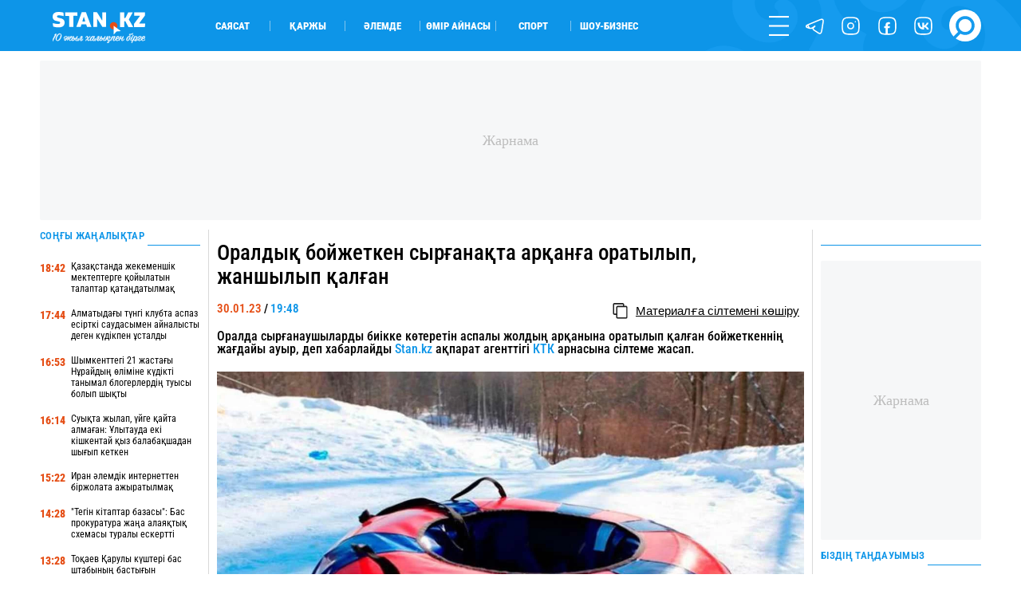

--- FILE ---
content_type: application/x-javascript; charset=utf-8
request_url: https://servicer.idealmedia.io/1901142/1?sessionId=696b926a-063c8&sessionPage=1&sessionNumberWeek=1&sessionNumber=1&cpicon=1&scale_metric_1=64.00&scale_metric_2=256.00&scale_metric_3=100.00&cbuster=17686575149394894289&pvid=567a4808-2e94-4792-a71c-f562c7325747&implVersion=17&lct=1764671460&mp4=1&ap=1&consentStrLen=0&wlid=d3cebc85-5d0d-4b9c-9c19-9aeffde1f713&uniqId=053e6&niet=4g&nisd=false&jsp=body&evt=%5B%7B%22event%22%3A1%2C%22methods%22%3A%5B1%2C2%5D%7D%2C%7B%22event%22%3A2%2C%22methods%22%3A%5B1%2C2%5D%7D%5D&pv=5&jsv=es6&dpr=1&hashCommit=4ca4e459&apt=2023-01-30%2019%3A48%3A00&tfre=4065&w=736&h=250&tl=113&tlp=1,2,3,4&sz=200x250&szp=1,2,3,4&szl=1,2,3,4&cxurl=https%3A%2F%2Fstan.kz%2Foraldik-boyzhetken-sirganakta-arkanga-oratilip-zhanshil-376924%2F&ref=&lu=https%3A%2F%2Fstan.kz%2Foraldik-boyzhetken-sirganakta-arkanga-oratilip-zhanshil-376924%2F
body_size: 1927
content:
var _mgq=_mgq||[];
_mgq.push(["IdealmediaLoadGoods1901142_053e6",[
["smartnews.kz","11950217","1","Түркияда атақты сериалдың актері ұсталды","Күдіктілерге есірткі және психотроптық заттарды жеке пайдалану үшін сақтау, есірткі қолдануға ықпал ету, сондай-ақ проституцияға тарту мен делдалдық жасау сияқты қылмыстар тағылған","0","","","","EH8XDkFmnlADadxACHz0Y79FqRli7NDH4SwRxCMA43-CAr-2XibKrRI07-yboPdfJP9NESf5a0MfIieRFDqB_IJhZ_OL9gmEOBocsdmwFDrBUmwz6Rr1TzbamHSiS3l9",{"i":"https://s-img.idealmedia.io/n/11950217/328x328/306x0x719x719/aHR0cDovL2ltZ2hvc3RzLmNvbS90LzIwMjYtMDEvODI2MjkwLzIwMDAxMjViMTE4MDY5Y2ZmOGY2YWI2NmQ3Nzk2N2RkLmpwZWc.webp?v=1768657515-69kXqhwQgNLJV2kXVkQ3cKDxgTgA7mPip1rYLmnWQbI","l":"https://clck.idealmedia.io/pnews/11950217/i/1303895/pp/1/1?h=EH8XDkFmnlADadxACHz0Y79FqRli7NDH4SwRxCMA43-CAr-2XibKrRI07-yboPdfJP9NESf5a0MfIieRFDqB_IJhZ_OL9gmEOBocsdmwFDrBUmwz6Rr1TzbamHSiS3l9&utm_campaign=stan.kz&utm_source=stan.kz&utm_medium=referral&rid=c0f408d9-f3aa-11f0-8851-c4cbe1e3eca4&tt=Direct&att=3&afrd=288&iv=17&ct=1&gdprApplies=0&muid=q0hfrzV_h4J5&st=-300&mp4=1&h2=RGCnD2pppFaSHdacZpvmnoxodyRdKtV__gzRp4NoVJHpgd_DQcnxZtU3CpAFb5PXEeIR-SRZ2tujcNL8pXfKuA**","adc":[],"sdl":0,"dl":"","category":"Шоу-бизнес","dbbr":0,"bbrt":0,"type":"e","media-type":"static","clicktrackers":[],"cta":"Көбірек білу","cdt":"","tri":"c0f41b2b-f3aa-11f0-8851-c4cbe1e3eca4","crid":"11950217"}],
["smartnews.kz","11950215","1","Қостанай облысында әйелді моншаға қамап кеткендер сотталды","Іс Меңдіқара аудандық сотында қаралды. Айыпталушыларға алдын ала сөз байласу арқылы адамдар тобы болып, тұрғын үйге заңсыз кіріп, тонау жасағаны үшін","0","","","","EH8XDkFmnlADadxACHz0Y_RdpcpbWUJvSH10rYwZKgMA1VXcqW0ph7IqKDhhcLu8JP9NESf5a0MfIieRFDqB_IJhZ_OL9gmEOBocsdmwFDrsmfEbtgPjGbIvPITvW9VS",{"i":"https://s-img.idealmedia.io/n/11950215/328x328/181x0x716x716/aHR0cDovL2ltZ2hvc3RzLmNvbS90LzIwMjYtMDEvODI2MjkwLzRhOGNjMDAyMTk2MTBhZWRmOWY0Mzg1MzBkZmFjNTA1LmpwZWc.webp?v=1768657515-ljo9_1voh2p5PvRvqE-Lr3aEhj02PK0_TXOsC7Ffpk8","l":"https://clck.idealmedia.io/pnews/11950215/i/1303895/pp/2/1?h=EH8XDkFmnlADadxACHz0Y_RdpcpbWUJvSH10rYwZKgMA1VXcqW0ph7IqKDhhcLu8JP9NESf5a0MfIieRFDqB_IJhZ_OL9gmEOBocsdmwFDrsmfEbtgPjGbIvPITvW9VS&utm_campaign=stan.kz&utm_source=stan.kz&utm_medium=referral&rid=c0f408d9-f3aa-11f0-8851-c4cbe1e3eca4&tt=Direct&att=3&afrd=288&iv=17&ct=1&gdprApplies=0&muid=q0hfrzV_h4J5&st=-300&mp4=1&h2=RGCnD2pppFaSHdacZpvmnoxodyRdKtV__gzRp4NoVJHpgd_DQcnxZtU3CpAFb5PXEeIR-SRZ2tujcNL8pXfKuA**","adc":[],"sdl":0,"dl":"","category":"События Казахстана","dbbr":0,"bbrt":0,"type":"e","media-type":"static","clicktrackers":[],"cta":"Көбірек білу","cdt":"","tri":"c0f41b30-f3aa-11f0-8851-c4cbe1e3eca4","crid":"11950215"}],
["smartnews.kz","11950238","1","Алматыда мешітке келушілерді тонаған ер адам ұсталды","Күдікті намаз уақытында ұялы телефондар мен әмияндарды ұрлап кеткен.","0","","","","EH8XDkFmnlADadxACHz0Y4XtEX7q2JrtM4XfnfdF8LvHn1tVABptGQNZvkxKoMm_JP9NESf5a0MfIieRFDqB_IJhZ_OL9gmEOBocsdmwFDqXX9b_2JkTQgnDQvz6Moeu",{"i":"https://s-img.idealmedia.io/n/11950238/328x328/181x0x719x719/aHR0cDovL2ltZ2hvc3RzLmNvbS90LzIwMjYtMDEvODI2MjkwL2JiMzM1OGYzMDk5MDE5Y2MwMTUwNzkzNTY0NzMxOGVhLnBuZw.webp?v=1768657515-l6ZW7eoqNP1yA2Q-Rm4kLWVtqlOGC5K8OMsa93_HXZE","l":"https://clck.idealmedia.io/pnews/11950238/i/1303895/pp/3/1?h=EH8XDkFmnlADadxACHz0Y4XtEX7q2JrtM4XfnfdF8LvHn1tVABptGQNZvkxKoMm_JP9NESf5a0MfIieRFDqB_IJhZ_OL9gmEOBocsdmwFDqXX9b_2JkTQgnDQvz6Moeu&utm_campaign=stan.kz&utm_source=stan.kz&utm_medium=referral&rid=c0f408d9-f3aa-11f0-8851-c4cbe1e3eca4&tt=Direct&att=3&afrd=288&iv=17&ct=1&gdprApplies=0&muid=q0hfrzV_h4J5&st=-300&mp4=1&h2=RGCnD2pppFaSHdacZpvmnoxodyRdKtV__gzRp4NoVJHpgd_DQcnxZtU3CpAFb5PXEeIR-SRZ2tujcNL8pXfKuA**","adc":[],"sdl":0,"dl":"","category":"События Казахстана","dbbr":0,"bbrt":0,"type":"e","media-type":"static","clicktrackers":[],"cta":"Көбірек білу","cdt":"","tri":"c0f41b32-f3aa-11f0-8851-c4cbe1e3eca4","crid":"11950238"}],
["smartnews.kz","11949845","1","Айзат Жұманованың өлімі","Азаптап өлтірілген Айзаттың ісі бойынша сот бітуге таяу","0","","","","EH8XDkFmnlADadxACHz0Y8zYE1xYzciWpml6-vSWvs9Vhw6N4s7FBRpMeWlPqUzhJP9NESf5a0MfIieRFDqB_IJhZ_OL9gmEOBocsdmwFDp_UBatKxOlHJb2gIGVONWf",{"i":"https://s-img.idealmedia.io/n/11949845/328x328/579x53x576x576/aHR0cDovL2ltZ2hvc3RzLmNvbS90LzIwMjYtMDEvODI2MjkwLzkyOGFlYmIwOTg5N2E0ZjYzOWM5YmQ3MjVhZmMyMmE1LnBuZw.webp?v=1768657515-8BAiWk6RPFhEppJfydWMyzjmTxALYxT9xF7TimUdvOE","l":"https://clck.idealmedia.io/pnews/11949845/i/1303895/pp/4/1?h=EH8XDkFmnlADadxACHz0Y8zYE1xYzciWpml6-vSWvs9Vhw6N4s7FBRpMeWlPqUzhJP9NESf5a0MfIieRFDqB_IJhZ_OL9gmEOBocsdmwFDp_UBatKxOlHJb2gIGVONWf&utm_campaign=stan.kz&utm_source=stan.kz&utm_medium=referral&rid=c0f408d9-f3aa-11f0-8851-c4cbe1e3eca4&tt=Direct&att=3&afrd=288&iv=17&ct=1&gdprApplies=0&muid=q0hfrzV_h4J5&st=-300&mp4=1&h2=RGCnD2pppFaSHdacZpvmnoxodyRdKtV__gzRp4NoVJHpgd_DQcnxZtU3CpAFb5PXEeIR-SRZ2tujcNL8pXfKuA**","adc":[],"sdl":0,"dl":"","category":"Общество","dbbr":0,"bbrt":0,"type":"e","media-type":"static","clicktrackers":[],"cta":"Көбірек білу","cdt":"","tri":"c0f41b34-f3aa-11f0-8851-c4cbe1e3eca4","crid":"11949845"}],],
{"awc":{},"dt":"desktop","ts":"","tt":"Direct","isBot":1,"h2":"RGCnD2pppFaSHdacZpvmnoxodyRdKtV__gzRp4NoVJHpgd_DQcnxZtU3CpAFb5PXEeIR-SRZ2tujcNL8pXfKuA**","ats":0,"rid":"c0f408d9-f3aa-11f0-8851-c4cbe1e3eca4","pvid":"567a4808-2e94-4792-a71c-f562c7325747","iv":17,"brid":32,"muidn":"q0hfrzV_h4J5","dnt":0,"cv":2,"afrd":296,"consent":true,"adv_src_id":39750}]);
_mgqp();
